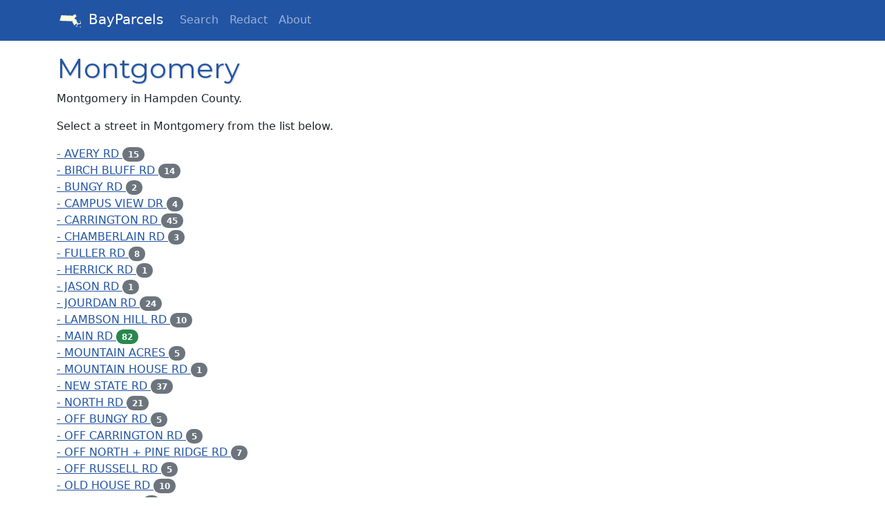

--- FILE ---
content_type: text/html; charset=utf-8
request_url: https://bayparcels.com/p/montgomery
body_size: 7248
content:
<!doctype html><html lang="en"><head><script async src="https://www.googletagmanager.com/gtag/js?id=G-F5EJYP7QEP"></script><script>window.dataLayer=window.dataLayer||[];function gtag(){dataLayer.push(arguments)}gtag("js",new Date),gtag("config","G-F5EJYP7QEP")</script><script async src="https://pagead2.googlesyndication.com/pagead/js/adsbygoogle.js?client=ca-pub-2040043908277369" crossorigin="anonymous"></script><meta charset="utf-8"><meta http-equiv="X-UA-Compatible" content="IE=edge"><meta name="viewport" content="width=device-width,initial-scale=1"><meta name="description" content="Find real estate and property information throughout the Commonwealth of Massachusetts."><meta name="author" content="BayParcels.com"><title>Search for property in Montgomery...
- BayParcels.com</title><link rel="stylesheet" type="text/css" href="/static/bootstrap.css"><script src="https://wsr.areaplot.com/scripts/nj/stringformatting.min.js"></script><style>.svgh{fill:#fffedd}.svgf{fill:#2254a4}</style></head><body><header><nav class="navbar navbar-expand-sm navbar-dark bg-primary"><div class="container"><a class="navbar-brand" href="/"><svg class="svgh" width="40" height="32"><use href="/static/mass.svg#outline"/></svg>
BayParcels</a>
<button class="navbar-toggler" type="button" data-bs-toggle="collapse" data-bs-target="#navbarToggleMenu" aria-controls="navbarToggleMenu" aria-expanded="false" aria-label="Toggle navigation">
<span class="navbar-toggler-icon"></span></button><div id="navbarToggleMenu" class="collapse navbar-collapse"><ul class="navbar-nav mr-auto"><li class="nav-item"><a class="nav-link" href="/search">Search</a></li><li class="nav-item"><a class="nav-link" href="/redact">Redact</a></li><li class="nav-item"><a class="nav-link" href="/about.html">About</a></li></ul></div></div></nav></header><main role="main" id="main" class="container py-3"><div class="row"><div class="col-xs-12"><h1>Montgomery</h1><p>Montgomery in Hampden County.</p><p>Select a street in Montgomery from the list below.</p></div></div><div class="row"><div class="col-sm-8"><a href="/p/montgomery/- AVERY RD">- AVERY RD
<span class="badge rounded-pill bg-secondary small">15</span></a><br><a href="/p/montgomery/- BIRCH BLUFF RD">- BIRCH BLUFF RD
<span class="badge rounded-pill bg-secondary small">14</span></a><br><a href="/p/montgomery/- BUNGY RD">- BUNGY RD
<span class="badge rounded-pill bg-secondary small">2</span></a><br><a href="/p/montgomery/- CAMPUS VIEW DR">- CAMPUS VIEW DR
<span class="badge rounded-pill bg-secondary small">4</span></a><br><a href="/p/montgomery/- CARRINGTON RD">- CARRINGTON RD
<span class="badge rounded-pill bg-secondary small">45</span></a><br><a href="/p/montgomery/- CHAMBERLAIN RD">- CHAMBERLAIN RD
<span class="badge rounded-pill bg-secondary small">3</span></a><br><a href="/p/montgomery/- FULLER RD">- FULLER RD
<span class="badge rounded-pill bg-secondary small">8</span></a><br><a href="/p/montgomery/- HERRICK RD">- HERRICK RD
<span class="badge rounded-pill bg-secondary small">1</span></a><br><a href="/p/montgomery/- JASON RD">- JASON RD
<span class="badge rounded-pill bg-secondary small">1</span></a><br><a href="/p/montgomery/- JOURDAN RD">- JOURDAN RD
<span class="badge rounded-pill bg-secondary small">24</span></a><br><a href="/p/montgomery/- LAMBSON HILL RD">- LAMBSON HILL RD
<span class="badge rounded-pill bg-secondary small">10</span></a><br><a href="/p/montgomery/- MAIN RD">- MAIN RD
<span class="badge rounded-pill bg-success small">82</span></a><br><a href="/p/montgomery/- MOUNTAIN ACRES">- MOUNTAIN ACRES
<span class="badge rounded-pill bg-secondary small">5</span></a><br><a href="/p/montgomery/- MOUNTAIN HOUSE RD">- MOUNTAIN HOUSE RD
<span class="badge rounded-pill bg-secondary small">1</span></a><br><a href="/p/montgomery/- NEW STATE RD">- NEW STATE RD
<span class="badge rounded-pill bg-secondary small">37</span></a><br><a href="/p/montgomery/- NORTH RD">- NORTH RD
<span class="badge rounded-pill bg-secondary small">21</span></a><br><a href="/p/montgomery/- OFF BUNGY RD">- OFF BUNGY RD
<span class="badge rounded-pill bg-secondary small">5</span></a><br><a href="/p/montgomery/- OFF CARRINGTON RD">- OFF CARRINGTON RD
<span class="badge rounded-pill bg-secondary small">5</span></a><br><a href="/p/montgomery/- OFF NORTH + PINE RIDGE RD">- OFF NORTH + PINE RIDGE RD
<span class="badge rounded-pill bg-secondary small">7</span></a><br><a href="/p/montgomery/- OFF RUSSELL RD">- OFF RUSSELL RD
<span class="badge rounded-pill bg-secondary small">5</span></a><br><a href="/p/montgomery/- OLD HOUSE RD">- OLD HOUSE RD
<span class="badge rounded-pill bg-secondary small">10</span></a><br><a href="/p/montgomery/- OLD MAIN RD">- OLD MAIN RD
<span class="badge rounded-pill bg-secondary small">6</span></a><br><a href="/p/montgomery/- PINE RIDGE RD">- PINE RIDGE RD
<span class="badge rounded-pill bg-secondary small">37</span></a><br><a href="/p/montgomery/- PITCHER ST">- PITCHER ST
<span class="badge rounded-pill bg-secondary small">47</span></a><br><a href="/p/montgomery/- POMEROY RD">- POMEROY RD
<span class="badge rounded-pill bg-secondary small">25</span></a><br><a href="/p/montgomery/- RUSSELL RD">- RUSSELL RD
<span class="badge rounded-pill bg-secondary small">47</span></a><br><a href="/p/montgomery/- SOUTHAMPTON RD">- SOUTHAMPTON RD
<span class="badge rounded-pill bg-secondary small">26</span></a><br><a href="/p/montgomery/- SUNSET LN">- SUNSET LN
<span class="badge rounded-pill bg-secondary small">4</span></a><br><a href="/p/montgomery/- TEKOA RD">- TEKOA RD
<span class="badge rounded-pill bg-secondary small">7</span></a><br><a href="/p/montgomery/- THOMAS RD">- THOMAS RD
<span class="badge rounded-pill bg-secondary small">12</span></a><br><a href="/p/montgomery/- WESTFIELD RIVER">- WESTFIELD RIVER
<span class="badge rounded-pill bg-secondary small">1</span></a><br><a href="/p/montgomery/- WESTFIELD RIVERFRONT">- WESTFIELD RIVERFRONT
<span class="badge rounded-pill bg-secondary small">1</span></a><br></div><div class="col-sm-4"><div class="my-4"><script async src="https://pagead2.googlesyndication.com/pagead/js/adsbygoogle.js?client=ca-pub-2040043908277369" crossorigin="anonymous"></script><ins class="adsbygoogle" style="display:block" data-ad-client="ca-pub-2040043908277369" data-ad-slot="6696782356" data-ad-format="auto" data-full-width-responsive="true"></ins><script>(adsbygoogle=window.adsbygoogle||[]).push({})</script></div></div></div></main><footer class="footer bg-secondary py-3 mt-5"><div class="container"><h6 class="text-white"><svg class="svgf" width="40" height="32"><use href="/static/mass.svg#outline"/></svg>
&copy; BayParcels.com</h6><p class="small">The property information displayed here is obtained from public records.<br>BayParcels.com make no guarantees on the validity of the data presented.<br>Information should be independently confirmed and you use the information displayed here at your own risk.</p></div></footer><script src="https://kit.fontawesome.com/c3f0ffb261.js" crossorigin="anonymous"></script><link href="https://fonts.googleapis.com/css?family=Montserrat:400,700" rel="stylesheet" type="text/css"><script src="https://cdn.jsdelivr.net/npm/bootstrap@5.3.0/dist/js/bootstrap.bundle.min.js" integrity="sha384-geWF76RCwLtnZ8qwWowPQNguL3RmwHVBC9FhGdlKrxdiJJigb/j/68SIy3Te4Bkz" crossorigin="anonymous"></script></body></html>

--- FILE ---
content_type: text/html; charset=utf-8
request_url: https://www.google.com/recaptcha/api2/aframe
body_size: 267
content:
<!DOCTYPE HTML><html><head><meta http-equiv="content-type" content="text/html; charset=UTF-8"></head><body><script nonce="NpCyMOuB2UsJl2GcZaN_fA">/** Anti-fraud and anti-abuse applications only. See google.com/recaptcha */ try{var clients={'sodar':'https://pagead2.googlesyndication.com/pagead/sodar?'};window.addEventListener("message",function(a){try{if(a.source===window.parent){var b=JSON.parse(a.data);var c=clients[b['id']];if(c){var d=document.createElement('img');d.src=c+b['params']+'&rc='+(localStorage.getItem("rc::a")?sessionStorage.getItem("rc::b"):"");window.document.body.appendChild(d);sessionStorage.setItem("rc::e",parseInt(sessionStorage.getItem("rc::e")||0)+1);localStorage.setItem("rc::h",'1763960240028');}}}catch(b){}});window.parent.postMessage("_grecaptcha_ready", "*");}catch(b){}</script></body></html>

--- FILE ---
content_type: image/svg+xml; charset=utf-8
request_url: https://bayparcels.com/static/mass.svg
body_size: 2682
content:
<?xml version="1.0" encoding="UTF-8"?>
<svg version="1.1" xmlns="http://www.w3.org/2000/svg">
<symbol id="outline" viewBox="0 0 1798.7 1646.7">
 <g id="g304" transform="matrix(1.3333 0 0 -1.3333 0 1646.7)">
  <g id="g302" transform="matrix(1,0,0,-1,0,1235)">
   <path id="path290" d="m962.07 258.75c-5.8408 27.681 15.269 56.583 13.995 80.643 28.91 8.2906 49.297 47.597 10.143 56.24-31.828-7.5757-32.902 25.154-32.405 34.788-28.206 11.214-61.939 25.4-34.897 63.963-14.988-22.731-39.859 17.283-20.046 24.567 10.648 31.032 74.646 12.884 36.781-8.6429 25.103 22.113 59.756 28.984 70.18 72.436 21.822 21.514 12.065 37.698 28.654 62.687-22.267-59.049-40.92 44.906 5.4261 24.005 31.482 7.233 30.16 83.548 24.948 77.512-17.619-2.732-27.009 18.432-43.222 23.028-33.222-1.8547-31.102 44.548-68.674 37.32-39.59 11.582-10.833 71.428-64.768 61.33-55.566 17.99 0.84305-76.837-48.321-75.959-2.4313-33.876-71.493-48.542-47.974-99.372-23.819 11.126-11.142-20.645-14.23-33.887 8.0802-25.12-13.428-19.643-30.61-18.639-36.129 1.2157-72.258 2.4315-108.39 3.6472-2.7178-15.233-31.455-3.8658-44.881-8.1515-68.803-1.0623-137.77-5.5635-206.47-4.4821-17.543 5.026-35.868-4.9284-55.598-2.8811-9.7288-1.1011-33.505 35.905-30.053 3.0555-8.0064-8.6502-32.713-2.5227-47.021-5.5974-59.82-2.6838-119.64-5.3676-179.46-8.0514-7.9134-25.576 9.628-50.038 14.121-75.071 23.131-77.784 46.262-155.57 69.393-233.35 215.65 10.139 431.25 21.629 647.07 27.579 12.456-28.709 46.495-7.5504 39.154-44.81 16.776-16.96 41.292 6.2615 45.915-24.948 27.748-20.495 47.445-5.9667 71.238-8.9602z"/>
   <path id="path292" d="m1022.9 371.7c-8.5312 26.859-5.2934 7.1251-11.266 3.568-7.4848-9.4969-6.3277-31.792 14.635-35.905-1.8777 18.965 26.088 16.293-3.3694 32.337z"/>
   <path id="path294" d="m1212.8 673.83c11.554-36.234-28.935-59.004-47.727-49.24 21.692-45.829 79.592 25.165 83.79 59.215 4.498 36.726 4.8585 83.908 0.5823 111.29-51.503-8.5723-99.11 20.879-148.78 16.95-16.471 32.379-47.618 30.166-79.228 44.212-2.7228-43.562-10.43-107.96 48.589-108.56 32.433 5.4315 57.811 22.125 74.659 25.121 34.609-24.139 107.92-20.722 91.622-80.164-8.8465-40.811-25.775 11.42-23.509-18.83z"/>
   <path id="path296" d="m1002.9 864.05c3.0968 17.694-55.248 42.207-18.802 12.15 5.9776-3.6106 11.457-11.243 18.802-12.15z"/>
   <path id="path298" d="m1044.5 887.75c21.938-8.7699-2.6454 30.46 25.722 28.529-1.7912 22.986 19.51 22.988 3.4616 5.1838 16.326-15.847 18.989 20.759 15.471-13.984-3.8027-10.526 14.163 45.054-21.441 29.364-33.928-8.6314-72.152 12.125-95.227 15.261-29.757-26.107 28.664-6.5167 26.82-39.03 15.182-34.186 41.265-33.152 45.194-25.324z"/>
   <path id="path300" d="m1221.7 958.27c25.651-3.0972 14.985-33.607-0.5797-4.0443 7.4129-1.3786 8.6419-54.656 23.24-11.898 36.818 50.14-50.63 49.434-73.296 26.12 10.942-16.829 26.911-4.5371 50.635-10.178z"/>
  </g>
 </g>
</symbol>
</svg>


--- FILE ---
content_type: application/javascript
request_url: https://wsr.areaplot.com/scripts/nj/stringformatting.min.js
body_size: 1583
content:
var dateFormat=function(){function pad(val,len){for(val=String(val),len=len||2;val.length<len;)val="0"+val;return val}var token=/d{1,4}|m{1,4}|yy(?:yy)?|([HhMsTt])\1?|[LloSZ]|"[^"]*"|'[^']*'/g,timezone=/\b(?:[PMCEA][SDP]T|(?:Pacific|Mountain|Central|Eastern|Atlantic) (?:Standard|Daylight|Prevailing) Time|(?:GMT|UTC)(?:[-+]\d{4})?)\b/g,timezoneClip=/[^-+\dA-Z]/g;return function(date,mask,utc){var dF=dateFormat;if(1!=arguments.length||"[object String]"!=Object.prototype.toString.call(date)||/\d/.test(date)||(mask=date,date=void 0),date=date?new Date(date):new Date,isNaN(date))return"";"UTC:"==(mask=String(dF.masks[mask]||mask||dF.masks.default)).slice(0,4)&&(mask=mask.slice(4),utc=!0);var _=utc?"getUTC":"get",d=date[_+"Date"](),D=date[_+"Day"](),m=date[_+"Month"](),y=date[_+"FullYear"](),H=date[_+"Hours"](),M=date[_+"Minutes"](),s=date[_+"Seconds"](),L=date[_+"Milliseconds"](),o=utc?0:date.getTimezoneOffset(),flags={d:d,dd:pad(d),ddd:dF.i18n.dayNames[D],dddd:dF.i18n.dayNames[D+7],m:m+1,mm:pad(m+1),mmm:dF.i18n.monthNames[m],mmmm:dF.i18n.monthNames[m+12],yy:String(y).slice(2),yyyy:y,h:H%12||12,hh:pad(H%12||12),H:H,HH:pad(H),M:M,MM:pad(M),s:s,ss:pad(s),l:pad(L,3),L:pad(99<L?Math.round(L/10):L),t:H<12?"a":"p",tt:H<12?"am":"pm",T:H<12?"A":"P",TT:H<12?"AM":"PM",Z:utc?"UTC":(String(date).match(timezone)||[""]).pop().replace(timezoneClip,""),o:(0<o?"-":"+")+pad(100*Math.floor(Math.abs(o)/60)+Math.abs(o)%60,4),S:["th","st","nd","rd"][3<d%10?0:(d%100-d%10!=10)*d%10]};return mask.replace(token,function($0){return $0 in flags?flags[$0]:$0.slice(1,$0.length-1)})}}();function formatNames(name){if(name.match(/.+\,.+\&.+\,.+/)){names=name.split("&");var nnames=new Array;for(i=0;i<names.length;++i)nnames.push(names[i].split(",").reverse().join(" "));name=nnames.join(" & ")}else name.match(/.+\,.+/)&&(name="INC"==name.split(",")[1].toUpperCase()||"LLC"==name.split(",")[1].toUpperCase()?name.split(",")[0]:name.split(",").reverse().join(" "));return name.toProper()}function writeNames(name){document.write(formatNames(name))}function formatCurrency(num,fixed){for(fixed=isNaN(fixed)||null==fixed?2:parseInt(fixed),num=isNaN(num)||""===num||null===num?0:num,num=parseFloat(num).toFixed(fixed),dollars=num.split(".")[0].split("").reverse(),newdollars=new Array,i=0;i<dollars.length;++i)0==i%3&&0!=i&&newdollars.push(","),newdollars.push(dollars[i]);return"$"+(num=0<fixed?newdollars.reverse().join("")+"."+num.split(".")[1]:newdollars.reverse().join(""))}function writeCurrency(num,fixed){document.write(formatCurrency(num,fixed))}function writeDate(d,m){m=null==m?"fullDate":m,-1!=navigator.userAgent.toLowerCase().indexOf("safari")?document.write(d):document.write(dateFormat(d,m))}dateFormat.masks={default:"ddd mmm dd yyyy HH:MM:ss",shortDate:"m/d/yy",mediumDate:"mmm d, yyyy",longDate:"mmmm d, yyyy",fullDate:"dddd, mmmm d, yyyy",shortTime:"h:MM TT",mediumTime:"h:MM:ss TT",longTime:"h:MM:ss TT Z",isoDate:"yyyy-mm-dd",isoTime:"HH:MM:ss",isoDateTime:"yyyy-mm-dd'T'HH:MM:ss",isoUtcDateTime:"UTC:yyyy-mm-dd'T'HH:MM:ss'Z'"},dateFormat.i18n={dayNames:["Sun","Mon","Tue","Wed","Thu","Fri","Sat","Sunday","Monday","Tuesday","Wednesday","Thursday","Friday","Saturday"],monthNames:["Jan","Feb","Mar","Apr","May","Jun","Jul","Aug","Sep","Oct","Nov","Dec","January","February","March","April","May","June","July","August","September","October","November","December"]},Date.prototype.format=function(mask,utc){return dateFormat(this,mask,utc)},String.prototype.toProper=function(){return this.toLowerCase().replace(/^(.)|\b(.)/g,function($1){return $1.toUpperCase()})};
